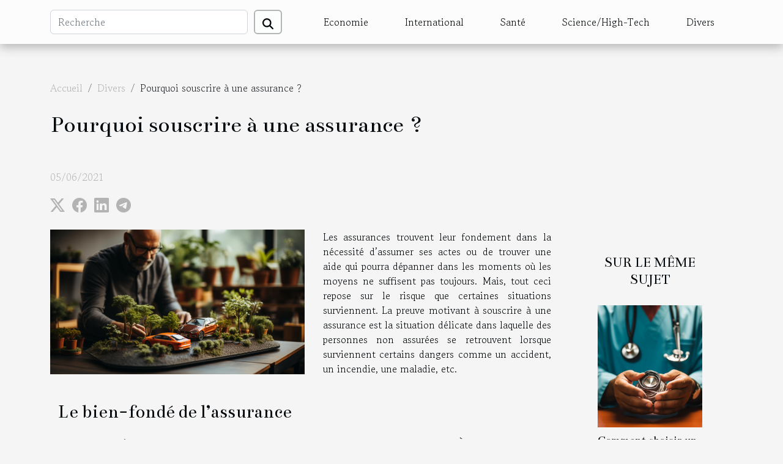

--- FILE ---
content_type: text/html; charset=UTF-8
request_url: https://chateau-agneaux.com/pourquoi-souscrire-a-une-assurance
body_size: 15054
content:
<!DOCTYPE html>
    <html lang="fr">
<head>
    <meta charset="utf-8">
    <title>Pourquoi souscrire à une assurance ?</title>
<meta name="description" content="">

<meta name="robots" content="index,follow" />
<link rel="icon" type="image/png" href="/favicon.png" />
    <meta name="viewport" content="width=device-width, initial-scale=1">
    <link rel="stylesheet" href="/css/style2.css">
</head>
<body>
    <header>
    <div class="container-fluid d-flex justify-content-center">
        <nav class="navbar container navbar-expand-xl m-0 pt-3 pb-3">
            <div class="container-fluid">
                <button class="navbar-toggler" type="button" data-bs-toggle="collapse" data-bs-target="#navbarSupportedContent" aria-controls="navbarSupportedContent" aria-expanded="false" aria-label="Toggle navigation">
                    <svg xmlns="http://www.w3.org/2000/svg" fill="currentColor" class="bi bi-list" viewBox="0 0 16 16">
                        <path fill-rule="evenodd" d="M2.5 12a.5.5 0 0 1 .5-.5h10a.5.5 0 0 1 0 1H3a.5.5 0 0 1-.5-.5m0-4a.5.5 0 0 1 .5-.5h10a.5.5 0 0 1 0 1H3a.5.5 0 0 1-.5-.5m0-4a.5.5 0 0 1 .5-.5h10a.5.5 0 0 1 0 1H3a.5.5 0 0 1-.5-.5"></path>
                    </svg>
                </button>
                <div class="collapse navbar-collapse" id="navbarSupportedContent">
                    <form class="d-flex" role="search" method="get" action="/search">
    <input type="search" class="form-control"  name="q" placeholder="Recherche" aria-label="Recherche"  pattern=".*\S.*" required>
    <button type="submit" class="btn">
        <svg xmlns="http://www.w3.org/2000/svg" width="18px" height="18px" fill="currentColor" viewBox="0 0 512 512">
                    <path d="M416 208c0 45.9-14.9 88.3-40 122.7L502.6 457.4c12.5 12.5 12.5 32.8 0 45.3s-32.8 12.5-45.3 0L330.7 376c-34.4 25.2-76.8 40-122.7 40C93.1 416 0 322.9 0 208S93.1 0 208 0S416 93.1 416 208zM208 352a144 144 0 1 0 0-288 144 144 0 1 0 0 288z"/>
                </svg>
    </button>
</form>
                    <ul class="navbar-nav">
                                                    <li class="nav-item">
    <a href="/economie" class="nav-link">Economie</a>
    </li>
                                    <li class="nav-item">
    <a href="/international" class="nav-link">International</a>
    </li>
                                    <li class="nav-item">
    <a href="/sante" class="nav-link">Santé</a>
    </li>
                                    <li class="nav-item">
    <a href="/sciencehigh-tech" class="nav-link">Science/High-Tech</a>
    </li>
                                    <li class="nav-item">
    <a href="/divers" class="nav-link">Divers</a>
    </li>
                            </ul>
                </div>
            </div>
        </nav>
    </div> 
</header>
<div class="container">
        <nav aria-label="breadcrumb"
               style="--bs-breadcrumb-divider: '/';" >
            <ol class="breadcrumb">
                <li class="breadcrumb-item"><a href="/">Accueil</a></li>
                                    <li class="breadcrumb-item  active ">
                        <a href="/divers" title="Divers">Divers</a>                    </li>
                                <li class="breadcrumb-item">
                    Pourquoi souscrire à une assurance ?                </li>
            </ol>
        </nav>
    </div>
<div class="container-fluid">
    <main class="container sidebar-default mt-2">
        <div class="row">

                            <h1>
                    Pourquoi souscrire à une assurance ?                </h1>
            
            <fieldset><time datetime="2021-06-05 10:03:19">05/06/2021</time>                <ul>
                    <li><a href="https://twitter.com/share?url=https://chateau-agneaux.com/pourquoi-souscrire-a-une-assurance&amp;text=Pourquoi souscrire à une assurance ?" rel="nofollow" target="_blank"><i class="social-twitter"></i></a></li>
                    <li><a href="https://www.facebook.com/sharer.php?u=https://chateau-agneaux.com/pourquoi-souscrire-a-une-assurance" rel="nofollow" target="_blank"><i class="social-facebook"></i></a></li>
                    <li><a href="https://www.linkedin.com/shareArticle?url=https://chateau-agneaux.com/pourquoi-souscrire-a-une-assurance&amp;title=Pourquoi souscrire à une assurance ?" rel="nofollow" target="_blank"><i class="social-linkedin"></i></a></li>
                    <li><a href="https://t.me/share/url?url=https://chateau-agneaux.com/pourquoi-souscrire-a-une-assurance&amp;text=Pourquoi souscrire à une assurance ?" rel="nofollow" target="_blank"><i class="social-telegram"></i></a></li>
            </ul></fieldset>
            <div class="col-lg-9 order-1 order-lg-2 col-12 main">
                <img class="img-fluid" src="/images/pourquoi-souscrire-a-une-assurance.jpeg" alt="Pourquoi souscrire à une assurance ?">                                <article class="container main" ><div><p>Les assurances trouvent leur fondement dans la nécessité d’assumer ses actes ou de trouver une aide qui pourra dépanner dans les moments où les moyens ne suffisent pas toujours. Mais, tout ceci repose sur le risque que certaines situations surviennent. La preuve motivant à souscrire à une assurance est la situation délicate dans laquelle des personnes non assurées se retrouvent lorsque surviennent certains dangers comme un accident, un incendie, une maladie, etc.</p>
<h2 id="anchor_0">Le bien-fondé de l’assurance</h2>
<p>Bien de fois, l’homme se retrouve involontairement dans des situations dangereuses. À ce moment, il ne possède pas toujours les moyens de sortir de cette impasse. Ainsi, une assurance lui permet de se prémunir contre les moyens colossaux que certaines situations peuvent nécessiter. Il faut <a href="https://www.aballea-finance.fr">lire le site</a> pour en savoir davantage sur les possibilités qu’offre chaque type d’assurance.</p>
<p>L’assurance est un contrat avec une entreprise qui s’engage à garantir une assistance précise à une personne ou une association ou encore une société. Cette assistance doit être disponible en cas de survenue d’une situation inhabituelle clairement identifiée dans le contrat. Le devoir du bénéficiaire est de verser une prime à l’assureur.</p>
<h2 id="anchor_1">Les différents types d’assurances</h2>
<p>Les assurances peuvent être divisées en deux grands groupes : les assurances de dommage et les assurances de la personne. Les premières sont un ensemble d’assurances de biens et de responsabilité. Les biens peuvent être des meubles, des immeubles, des dommages causés à une voiture, une moto, etc. En parlant de responsabilité, ce peut être la responsabilité civile professionnelle, la responsabilité civile d’un conducteur, d’une famille, etc. Dans ces cas, le rôle de l’assurance sera de financier la réparation ou le remplacement des biens lésés.</p>
<p>Quant aux assurances de la personne, elles couvrent les risques qui se rapportent directement à la vie humaine. Ce peut être une prestation en cas d’atteinte à l’intégrité physique ou une épargne à reverser sous forme de capital ou de rente à la personne assurée si elle est en vie à l’expiration du contrat.</p><div></article>            </div>
            <aside class="col-lg-3 order-2 order-lg-2 col-12 aside-right">
                <div class="list-img-none">
                    <h2>Sur le même sujet</h2>                            <section>
                    <figure><a href="/comment-choisir-un-plan-dassurance-maladie" title="Comment  choisir un plan d&#039;assurance maladie ?"><img class="img-fluid" src="/images/comment-choisir-un-plan-dassurance-maladie.jpeg" alt="Comment  choisir un plan d&#039;assurance maladie ?"></a></figure><figcaption>Comment  choisir un plan d'assurance maladie ?</figcaption>                    <div>
                                                <h3><a href="/comment-choisir-un-plan-dassurance-maladie" title="Comment  choisir un plan d&#039;assurance maladie ?">Comment  choisir un plan d'assurance maladie ?</a></h3>                    </div>
                </section>
                            <section>
                    <figure><a href="/pourquoi-souscrire-une-assurance-auto-temporaire" title="Pourquoi souscrire une assurance auto-temporaire ?"><img class="img-fluid" src="/images/pourquoi-souscrire-une-assurance-auto-temporaire.jpeg" alt="Pourquoi souscrire une assurance auto-temporaire ?"></a></figure><figcaption>Pourquoi souscrire une assurance auto-temporaire ?</figcaption>                    <div>
                                                <h3><a href="/pourquoi-souscrire-une-assurance-auto-temporaire" title="Pourquoi souscrire une assurance auto-temporaire ?">Pourquoi souscrire une assurance auto-temporaire ?</a></h3>                    </div>
                </section>
                            <section>
                    <figure><a href="/duplicata-de-passeport-parlons-en" title="Duplicata de passeport : parlons-en"><img class="img-fluid" src="/images/duplicata-de-passeport-parlons-en.jpeg" alt="Duplicata de passeport : parlons-en"></a></figure><figcaption>Duplicata de passeport : parlons-en</figcaption>                    <div>
                                                <h3><a href="/duplicata-de-passeport-parlons-en" title="Duplicata de passeport : parlons-en">Duplicata de passeport : parlons-en</a></h3>                    </div>
                </section>
                            <section>
                    <figure><a href="/quest-ce-quun-hebergeur-web" title="Qu’est-ce qu’un hébergeur web ?"><img class="img-fluid" src="/images/quest-ce-quun-hebergeur-web.jpg" alt="Qu’est-ce qu’un hébergeur web ?"></a></figure><figcaption>Qu’est-ce qu’un hébergeur web ?</figcaption>                    <div>
                                                <h3><a href="/quest-ce-quun-hebergeur-web" title="Qu’est-ce qu’un hébergeur web ?">Qu’est-ce qu’un hébergeur web ?</a></h3>                    </div>
                </section>
                            <section>
                    <figure><a href="/comment-remplacer-un-tube-de-cuivre-perc" title="Comment remplacer un tube de cuivre percé ?"><img class="img-fluid" src="/images/comment-remplacer-un-tube-de-cuivre-perce.jpeg" alt="Comment remplacer un tube de cuivre percé ?"></a></figure><figcaption>Comment remplacer un tube de cuivre percé ?</figcaption>                    <div>
                                                <h3><a href="/comment-remplacer-un-tube-de-cuivre-perc" title="Comment remplacer un tube de cuivre percé ?">Comment remplacer un tube de cuivre percé ?</a></h3>                    </div>
                </section>
                            <section>
                    <figure><a href="/les-raisons-de-souscrire-pour-une-mutuelle-sante-pour-entreprise" title="Les raisons de souscrire pour une mutuelle santé pour entreprise"><img class="img-fluid" src="/images/les-raisons-de-souscrire-pour-une-mutuelle-sante-pour-entreprise.jpg" alt="Les raisons de souscrire pour une mutuelle santé pour entreprise"></a></figure><figcaption>Les raisons de souscrire pour une mutuelle santé pour entreprise</figcaption>                    <div>
                                                <h3><a href="/les-raisons-de-souscrire-pour-une-mutuelle-sante-pour-entreprise" title="Les raisons de souscrire pour une mutuelle santé pour entreprise">Les raisons de souscrire pour une mutuelle santé pour entreprise</a></h3>                    </div>
                </section>
                                    </div>
            </aside>
        </div>
        <section class="column-2">

        <div class="container">
            <h2>Similaire</h2>            <div class="row">
                                    <div class="col-12 col-md-6 col-lg-6">
                        <figure><a href="/comment-choisir-son-style-de-decoration-dinterieur-ideal" title="Comment choisir son style de décoration d&#039;intérieur idéal ?"><img class="img-fluid" src="/images/comment-choisir-son-style-de-decoration-dinterieur-ideal.jpg" alt="Comment choisir son style de décoration d&#039;intérieur idéal ?"></a></figure><figcaption>Comment choisir son style de décoration d'intérieur idéal ?</figcaption>                        <div>
                            <h3><a href="/comment-choisir-son-style-de-decoration-dinterieur-ideal" title="Comment choisir son style de décoration d&#039;intérieur idéal ?">Comment choisir son style de décoration d'intérieur idéal ?</a></h3>                        </div>
                                                <time datetime="2025-09-11 01:34:02">11/09/2025</time>
                        <div>
Découvrir son style de décoration d’intérieur n’est pas une mince affaire. Entre inspirations multiples et tendances changeantes, il peut être difficile de s’y retrouver. Ce guide explore les étapes clés pour aider à déterminer l’ambiance qui correspond réellement à chaque personnalité et mode de...</div>                                            </div>

                                                        <div class="col-12 col-md-6 col-lg-6">
                        <figure><a href="/comment-transformer-une-sortie-en-aventure-immersive-avec-un-jeu-devasion" title="Comment transformer une sortie en aventure immersive avec un jeu d&#039;évasion ?"><img class="img-fluid" src="/images/comment-transformer-une-sortie-en-aventure-immersive-avec-un-jeu-devasion.jpg" alt="Comment transformer une sortie en aventure immersive avec un jeu d&#039;évasion ?"></a></figure><figcaption>Comment transformer une sortie en aventure immersive avec un jeu d'évasion ?</figcaption>                        <div>
                            <h3><a href="/comment-transformer-une-sortie-en-aventure-immersive-avec-un-jeu-devasion" title="Comment transformer une sortie en aventure immersive avec un jeu d&#039;évasion ?">Comment transformer une sortie en aventure immersive avec un jeu d'évasion ?</a></h3>                        </div>
                                                <time datetime="2025-08-12 00:28:05">12/08/2025</time>
                        <div>
Vous cherchez à transformer votre prochaine sortie en une expérience mémorable et palpitante ? Découvrez comment un jeu d’évasion peut changer la donne et offrir une immersion totale à tous les participants. Plongez dans l’univers fascinant de l’escape game et laissez-vous guider pour vivre une...</div>                                            </div>

                                </div>
            <div class="row">
                                                    <div class="col-12 col-md-6 col-lg-6">
                        <figure><a href="/lescape-game-a-domicile-une-idee-de-genie-quand-sonne-lheure-de-lapero" title="L’escape game à domicile, une idée de génie quand sonne l’heure de l’apéro !"><img class="img-fluid" src="/images/Design-sans-titre-2025-07-15-T153255-553.jpg" alt="L’escape game à domicile, une idée de génie quand sonne l’heure de l’apéro !"></a></figure><figcaption>L’escape game à domicile, une idée de génie quand sonne l’heure de l’apéro !</figcaption>                        <div>
                            <h3><a href="/lescape-game-a-domicile-une-idee-de-genie-quand-sonne-lheure-de-lapero" title="L’escape game à domicile, une idée de génie quand sonne l’heure de l’apéro !">L’escape game à domicile, une idée de génie quand sonne l’heure de l’apéro !</a></h3>                        </div>
                                                <time datetime="2025-07-15 15:36:02">15/07/2025</time>
                        <div>Parmi toutes les idées d’activités originales que nous avons pu lister pour animer un apéro, une seule nous a paru réellement intéressante : l’escape game à domicile. A la croisée des chemins entre le divertissement et le gourmand, elle permet de créer un véritable moment de partage ! Concept...</div>                                            </div>

                                                        <div class="col-12 col-md-6 col-lg-6">
                        <figure><a href="/comment-choisir-le-papier-peint-a-motif-de-brique-pour-chaque-piece" title="Comment choisir le papier peint à motif de brique pour chaque pièce ?"><img class="img-fluid" src="/images/comment-choisir-le-papier-peint-a-motif-de-brique-pour-chaque-piece.jpg" alt="Comment choisir le papier peint à motif de brique pour chaque pièce ?"></a></figure><figcaption>Comment choisir le papier peint à motif de brique pour chaque pièce ?</figcaption>                        <div>
                            <h3><a href="/comment-choisir-le-papier-peint-a-motif-de-brique-pour-chaque-piece" title="Comment choisir le papier peint à motif de brique pour chaque pièce ?">Comment choisir le papier peint à motif de brique pour chaque pièce ?</a></h3>                        </div>
                                                <time datetime="2025-07-11 08:06:04">11/07/2025</time>
                        <div>
Le papier peint à motif de brique séduit par son caractère authentique et sa capacité à transformer un espace en un clin d’œil. Pour chaque pièce, le choix du motif, des couleurs et des textures peut faire toute la différence dans l’atmosphère générale. Explorer les critères essentiels pour...</div>                                            </div>

                                </div>
            <div class="row">
                                                    <div class="col-12 col-md-6 col-lg-6">
                        <figure><a href="/comment-les-signes-du-zodiaque-faconnent-ils-les-traits-de-votre-animal" title="Comment les signes du zodiaque façonnent-ils les traits de votre animal ?"><img class="img-fluid" src="/images/comment-les-signes-du-zodiaque-faconnent-ils-les-traits-de-votre-animal.jpg" alt="Comment les signes du zodiaque façonnent-ils les traits de votre animal ?"></a></figure><figcaption>Comment les signes du zodiaque façonnent-ils les traits de votre animal ?</figcaption>                        <div>
                            <h3><a href="/comment-les-signes-du-zodiaque-faconnent-ils-les-traits-de-votre-animal" title="Comment les signes du zodiaque façonnent-ils les traits de votre animal ?">Comment les signes du zodiaque façonnent-ils les traits de votre animal ?</a></h3>                        </div>
                                                <time datetime="2025-07-08 09:44:05">08/07/2025</time>
                        <div>Explorez comment l’astrologie influence le comportement de votre compagnon à quatre pattes ! Découvrez pourquoi certains animaux semblent plus joueurs, câlins ou indépendants selon leur signe du zodiaque. Laissez-vous guider à travers une analyse passionnante des liens mystérieux entre les astres...</div>                                            </div>

                                                        <div class="col-12 col-md-6 col-lg-6">
                        <figure><a href="/comment-integrer-des-accessoires-vintage-dans-une-tenue-moderne" title="Comment intégrer des accessoires vintage dans une tenue moderne"><img class="img-fluid" src="/images/comment-integrer-des-accessoires-vintage-dans-une-tenue-moderne.jpeg" alt="Comment intégrer des accessoires vintage dans une tenue moderne"></a></figure><figcaption>Comment intégrer des accessoires vintage dans une tenue moderne</figcaption>                        <div>
                            <h3><a href="/comment-integrer-des-accessoires-vintage-dans-une-tenue-moderne" title="Comment intégrer des accessoires vintage dans une tenue moderne">Comment intégrer des accessoires vintage dans une tenue moderne</a></h3>                        </div>
                                                <time datetime="2025-05-03 00:53:27">03/05/2025</time>
                        <div>
Dans un monde où la mode est en perpétuelle évolution, le charme des accessoires vintage représente une invitation à la distinction et à l'authenticité. Qu'il s'agisse d'une broche délicate des années 20 ou d'un sac à main en cuir patiné des années 70, chaque pièce vintage raconte une histoire...</div>                                            </div>

                                </div>
            <div class="row">
                                                    <div class="col-12 col-md-6 col-lg-6">
                        <figure><a href="/comment-choisir-le-bon-prestataire-de-magie-pour-marquer-les-esprits-lors-de-votre-evenement" title="Comment choisir le bon prestataire de magie pour marquer les esprits lors de votre événement"><img class="img-fluid" src="/images/comment-choisir-le-bon-prestataire-de-magie-pour-marquer-les-esprits-lors-de-votre-evenement.jpeg" alt="Comment choisir le bon prestataire de magie pour marquer les esprits lors de votre événement"></a></figure><figcaption>Comment choisir le bon prestataire de magie pour marquer les esprits lors de votre événement</figcaption>                        <div>
                            <h3><a href="/comment-choisir-le-bon-prestataire-de-magie-pour-marquer-les-esprits-lors-de-votre-evenement" title="Comment choisir le bon prestataire de magie pour marquer les esprits lors de votre événement">Comment choisir le bon prestataire de magie pour marquer les esprits lors de votre événement</a></h3>                        </div>
                                                <time datetime="2025-04-11 01:30:09">11/04/2025</time>
                        <div>
Plonger vos invités dans un univers empreint de mystère et d'émerveillement peut transformer un événement ordinaire en une expérience inoubliable. La magie possède ce pouvoir unique de captiver l'attention et de susciter des émotions intenses. Pour cela, sélectionner le bon prestataire de magie...</div>                                            </div>

                                                        <div class="col-12 col-md-6 col-lg-6">
                        <figure><a href="/les-enjeux-de-la-localisation-et-de-lancrage-pour-les-installations-de-ballons-publicitaires" title="Les enjeux de la localisation et de l&#039;ancrage pour les installations de ballons publicitaires"><img class="img-fluid" src="/images/les-enjeux-de-la-localisation-et-de-lancrage-pour-les-installations-de-ballons-publicitaires.jpg" alt="Les enjeux de la localisation et de l&#039;ancrage pour les installations de ballons publicitaires"></a></figure><figcaption>Les enjeux de la localisation et de l'ancrage pour les installations de ballons publicitaires</figcaption>                        <div>
                            <h3><a href="/les-enjeux-de-la-localisation-et-de-lancrage-pour-les-installations-de-ballons-publicitaires" title="Les enjeux de la localisation et de l&#039;ancrage pour les installations de ballons publicitaires">Les enjeux de la localisation et de l'ancrage pour les installations de ballons publicitaires</a></h3>                        </div>
                                                <time datetime="2024-03-02 00:04:03">02/03/2024</time>
                        <div>
Plongez au coeur des défis contemporains de la communication visuelle extérieure grâce à une exploration approfondie des enjeux de la localisation et de l'ancrage pour les installations de ballons publicitaires. Le monde de la publicité est en perpétuelle évolution, et le besoin de se démarquer...</div>                                            </div>

                                </div>
            <div class="row">
                                                    <div class="col-12 col-md-6 col-lg-6">
                        <figure><a href="/comment-bien-choisir-son-casque-de-relaxation" title="Comment bien choisir son casque de relaxation ?"><img class="img-fluid" src="/images/comment-bien-choisir-son-casque-de-relaxation.jpg" alt="Comment bien choisir son casque de relaxation ?"></a></figure><figcaption>Comment bien choisir son casque de relaxation ?</figcaption>                        <div>
                            <h3><a href="/comment-bien-choisir-son-casque-de-relaxation" title="Comment bien choisir son casque de relaxation ?">Comment bien choisir son casque de relaxation ?</a></h3>                        </div>
                                                <time datetime="2023-10-27 13:33:38">27/10/2023</time>
                        <div>Que vous aimez la technologie ou non, l’achat d’écouteur EEG passe désormais pour une nécessité au regard de ses différents usages quotidiens. Cependant, ce n’est pas toujours facile de choisir son casque. Voici quelques critères à prendre en compte pour éviter un mauvais choix de son équipement...</div>                                            </div>

                                                        <div class="col-12 col-md-6 col-lg-6">
                        <figure><a href="/le-grammage-de-la-couette-pourquoi-en-tenir-comptee28089pendant-le-choix" title="Le grammage de la couette : pourquoi en tenir compte pendant le choix?"><img class="img-fluid" src="/images/le-grammage-de-la-couette-pourquoi-en-tenir-compte-pendant-le-choix.jpg" alt="Le grammage de la couette : pourquoi en tenir compte pendant le choix?"></a></figure><figcaption>Le grammage de la couette : pourquoi en tenir compte pendant le choix?</figcaption>                        <div>
                            <h3><a href="/le-grammage-de-la-couette-pourquoi-en-tenir-comptee28089pendant-le-choix" title="Le grammage de la couette : pourquoi en tenir compte pendant le choix?">Le grammage de la couette : pourquoi en tenir compte pendant le choix?</a></h3>                        </div>
                                                <time datetime="2023-10-27 13:33:34">27/10/2023</time>
                        <div>Tout le monde a besoin de passer de paisibles nuits pour son bien-être. Ceci est possible lorsque vous vous servez d’une couette. Cet accessoire de lit est d’une douceur apaisante et est bien souvent recouvert d’une housse. Utilisé comme couverture et comme drap, il est fabriqué en une diversité...</div>                                            </div>

                                </div>
            <div class="row">
                                                    <div class="col-12 col-md-6 col-lg-6">
                        <figure><a href="/quelle-activite-menee-lors-de-son-sejour-a-rio-de-janeiro" title="Quelle activité menée lors de son séjour à Rio de Janeiro ?"><img class="img-fluid" src="/images/quelle-activite-menee-lors-de-son-sejour-a-rio-de-janeiro.jpeg" alt="Quelle activité menée lors de son séjour à Rio de Janeiro ?"></a></figure><figcaption>Quelle activité menée lors de son séjour à Rio de Janeiro ?</figcaption>                        <div>
                            <h3><a href="/quelle-activite-menee-lors-de-son-sejour-a-rio-de-janeiro" title="Quelle activité menée lors de son séjour à Rio de Janeiro ?">Quelle activité menée lors de son séjour à Rio de Janeiro ?</a></h3>                        </div>
                                                <time datetime="2023-10-27 13:33:33">27/10/2023</time>
                        <div>Le Brésil est une destination fabuleuse pour passer d’agréables vacances, car cette destination dispose des plus belles plages au monde. La Ville de Rio de Janeiro qui est la deuxième plus grande ville de ce vaste pays de l’Amérique du Sud attire plusieurs touristes pour beaucoup de raisons....</div>                                            </div>

                                                        <div class="col-12 col-md-6 col-lg-6">
                        <figure><a href="/comment-reconnaitre-un-misanthrop" title="Comment reconnaitre un misanthrope ?"><img class="img-fluid" src="/images/comment-reconnaitre-un-misanthrope.jpeg" alt="Comment reconnaitre un misanthrope ?"></a></figure><figcaption>Comment reconnaitre un misanthrope ?</figcaption>                        <div>
                            <h3><a href="/comment-reconnaitre-un-misanthrop" title="Comment reconnaitre un misanthrope ?">Comment reconnaitre un misanthrope ?</a></h3>                        </div>
                                                <time datetime="2023-10-27 13:33:29">27/10/2023</time>
                        <div>Dans la société, il y a certaines personnes qui choisissent de vivre en marge de la société. Les misanthropes font partie de cette catégorie de personnes. Ils n’aiment pas les fêtes, les sorties et n’ont aucun sens des relations humaines. Allons à la découverte de ces types de personnes à travers...</div>                                            </div>

                                </div>
            <div class="row">
                                                    <div class="col-12 col-md-6 col-lg-6">
                        <figure><a href="/comment-choisir-un-bon-skate-electriqu" title="Comment choisir un bon skate électrique ?"><img class="img-fluid" src="/images/comment-choisir-un-bon-skate-electrique.jpeg" alt="Comment choisir un bon skate électrique ?"></a></figure><figcaption>Comment choisir un bon skate électrique ?</figcaption>                        <div>
                            <h3><a href="/comment-choisir-un-bon-skate-electriqu" title="Comment choisir un bon skate électrique ?">Comment choisir un bon skate électrique ?</a></h3>                        </div>
                                                <time datetime="2023-10-27 13:33:28">27/10/2023</time>
                        <div>La planche électrique ou skate électrique est un excellent moyen de déplacement surtout lorsque vous désirez ne pas être coincé dans les embouteillages. Cet équipement procure un véritable plaisir à son utilisateur, mais il en existe plusieurs modèles sur le marché. Vous découvrirez dans les...</div>                                            </div>

                                                        <div class="col-12 col-md-6 col-lg-6">
                        <figure><a href="/comment-proceder-pour-son-melange-e-liquid" title="Comment procéder pour son mélange e-liquide ?"><img class="img-fluid" src="/images/comment-proceder-pour-son-melange-e-liquide.jpg" alt="Comment procéder pour son mélange e-liquide ?"></a></figure><figcaption>Comment procéder pour son mélange e-liquide ?</figcaption>                        <div>
                            <h3><a href="/comment-proceder-pour-son-melange-e-liquid" title="Comment procéder pour son mélange e-liquide ?">Comment procéder pour son mélange e-liquide ?</a></h3>                        </div>
                                                <time datetime="2023-10-27 13:33:22">27/10/2023</time>
                        <div>Qui parle de cigarette électronique parle forcement d’e-liquide. C’est cette fameuse mixture qui, selon sa composition vous procure tout ce plaisir et ces sensations fortes. Cet article vous révèle tout ce qu’il y a à savoir sur l’e-liquide ?
Qu’est-ce qu’un e-liquide ?
L’e-liquide et la cigarette...</div>                                            </div>

                                </div>
            <div class="row">
                                                    <div class="col-12 col-md-6 col-lg-6">
                        <figure><a href="/comment-gagner-aux-jeux-de-hasard-en-lign" title="Comment gagner aux jeux de hasard en ligne ?"><img class="img-fluid" src="/images/comment-gagner-aux-jeux-de-hasard-en-ligne.jpeg" alt="Comment gagner aux jeux de hasard en ligne ?"></a></figure><figcaption>Comment gagner aux jeux de hasard en ligne ?</figcaption>                        <div>
                            <h3><a href="/comment-gagner-aux-jeux-de-hasard-en-lign" title="Comment gagner aux jeux de hasard en ligne ?">Comment gagner aux jeux de hasard en ligne ?</a></h3>                        </div>
                                                <time datetime="2023-10-27 13:33:16">27/10/2023</time>
                        <div>Vous aimez les paris risqués et improbables ? Vous aimez particulièrement les jeux de hasard ? De nos jours, les jeux de hasard ne se jouent plus que dans des lieux physiques comme les casinos. D’ailleurs, la grande tendance dans ce domaine est désormais les jeux de hasard en ligne. Toutefois,...</div>                                            </div>

                                                        <div class="col-12 col-md-6 col-lg-6">
                        <figure><a href="/comment-remplacer-un-tube-de-cuivre-perc" title="Comment remplacer un tube de cuivre percé ?"><img class="img-fluid" src="/images/comment-remplacer-un-tube-de-cuivre-perce.jpeg" alt="Comment remplacer un tube de cuivre percé ?"></a></figure><figcaption>Comment remplacer un tube de cuivre percé ?</figcaption>                        <div>
                            <h3><a href="/comment-remplacer-un-tube-de-cuivre-perc" title="Comment remplacer un tube de cuivre percé ?">Comment remplacer un tube de cuivre percé ?</a></h3>                        </div>
                                                <time datetime="2023-10-27 13:33:12">27/10/2023</time>
                        <div>Savez-vous qu’il existe des techniques simples pour remplacer un tube de cuivre ? Voulez-vous connaître les techniques de remplacement d’un tube de cuivre ? Cet article, pour vous aider, fera un zoom sur le remplacement d’un tube de cuivre percé.
Que savoir sur le remplacement d’un tube de cuivre...</div>                                            </div>

                                </div>
            <div class="row">
                                                    <div class="col-12 col-md-6 col-lg-6">
                        <figure><a href="/les-baguettes-en-aluminium-quels-sont-leurs-avantages-et-inconvenients" title="Les baguettes en aluminium : quels sont leurs avantages et inconvénients ?"><img class="img-fluid" src="/images/les-baguettes-en-aluminium-quels-sont-leurs-avantages-et-inconvenients.jpg" alt="Les baguettes en aluminium : quels sont leurs avantages et inconvénients ?"></a></figure><figcaption>Les baguettes en aluminium : quels sont leurs avantages et inconvénients ?</figcaption>                        <div>
                            <h3><a href="/les-baguettes-en-aluminium-quels-sont-leurs-avantages-et-inconvenients" title="Les baguettes en aluminium : quels sont leurs avantages et inconvénients ?">Les baguettes en aluminium : quels sont leurs avantages et inconvénients ?</a></h3>                        </div>
                                                <time datetime="2023-10-27 13:33:10">27/10/2023</time>
                        <div>Dans les restaurants, pour permettre aux clients de stocker et d’emporter facilement de la nourriture à leur lieu de destination, plusieurs moyens sont utilisés. Parmi ces derniers, figure l’usage des barquettes en aluminium. Ces dernières sont les plus utilisées et les plus répandues à cause de...</div>                                            </div>

                                                        <div class="col-12 col-md-6 col-lg-6">
                        <figure><a href="/quel-melange-de-fruits-ne-faut-il-pas-fair" title="Quel mélange de fruits ne faut-il pas faire ?"><img class="img-fluid" src="/images/quel-melange-de-fruits-ne-faut-il-pas-faire.jpeg" alt="Quel mélange de fruits ne faut-il pas faire ?"></a></figure><figcaption>Quel mélange de fruits ne faut-il pas faire ?</figcaption>                        <div>
                            <h3><a href="/quel-melange-de-fruits-ne-faut-il-pas-fair" title="Quel mélange de fruits ne faut-il pas faire ?">Quel mélange de fruits ne faut-il pas faire ?</a></h3>                        </div>
                                                <time datetime="2023-10-27 13:33:08">27/10/2023</time>
                        <div>En général, vous avez tous l’habitude de ranger les légumes et aussi les fruits dans les contenants à l’extérieur ou encore dans les bacs du réfrigérateur. Mais vous ne savez pas quelles seront les conséquences que cela pourrait avoir. En lisant la suite de ce document, vous aurez une idée sur les...</div>                                            </div>

                                </div>
            <div class="row">
                                                    <div class="col-12 col-md-6 col-lg-6">
                        <figure><a href="/conseils-pour-choisir-la-bonne-scie-a-onglet-pour-vos-projets-de-bricolage" title="Conseils pour choisir la bonne scie à onglet pour vos projets de bricolage"><img class="img-fluid" src="/images/conseils-pour-choisir-la-bonne-scie-a-onglet-pour-vos-projets-de-bricolage.jpg" alt="Conseils pour choisir la bonne scie à onglet pour vos projets de bricolage"></a></figure><figcaption>Conseils pour choisir la bonne scie à onglet pour vos projets de bricolage</figcaption>                        <div>
                            <h3><a href="/conseils-pour-choisir-la-bonne-scie-a-onglet-pour-vos-projets-de-bricolage" title="Conseils pour choisir la bonne scie à onglet pour vos projets de bricolage">Conseils pour choisir la bonne scie à onglet pour vos projets de bricolage</a></h3>                        </div>
                                                <time datetime="2023-10-02 18:48:55">02/10/2023</time>
                        <div>
Chaque bricoleur comprend l'importance de choisir le bon outil pour le travail. Parmi les outils essentiels dans tout atelier, la scie à onglet occupe une place de choix. Savoir choisir la bonne scie à onglet est crucial pour réussir vos projets de bricolage. Cet article se propose de vous guider...</div>                                            </div>

                                                        <div class="col-12 col-md-6 col-lg-6">
                        <figure><a href="/comment-toujours-maintenir-de-bonnes-odeurs-chez-soi-a-la-maison" title="Comment toujours maintenir de bonnes odeurs chez soi à la maison ?"><img class="img-fluid" src="/images/comment-toujours-maintenir-de-bonnes-odeurs-chez-soi-a-la-maison.jpg" alt="Comment toujours maintenir de bonnes odeurs chez soi à la maison ?"></a></figure><figcaption>Comment toujours maintenir de bonnes odeurs chez soi à la maison ?</figcaption>                        <div>
                            <h3><a href="/comment-toujours-maintenir-de-bonnes-odeurs-chez-soi-a-la-maison" title="Comment toujours maintenir de bonnes odeurs chez soi à la maison ?">Comment toujours maintenir de bonnes odeurs chez soi à la maison ?</a></h3>                        </div>
                                                <time datetime="2023-07-14 06:26:01">14/07/2023</time>
                        <div>La sensation d'une maison propre et fraîche est quelque chose que nous souhaitons tous. Les odeurs jouent un rôle essentiel dans la création d'une atmosphère agréable chez soi. Personne ne veut rentrer dans une maison qui sent mauvais. Heureusement, il existe des moyens simples et efficaces pour...</div>                                            </div>

                                </div>
            <div class="row">
                                                    <div class="col-12 col-md-6 col-lg-6">
                        <figure><a href="/le-metier-de-decorateur-description-formation-et-revenu" title="Le métier de décorateur : description, formation et revenu"><img class="img-fluid" src="/images/le-metier-de-decorateur-description-formation-et-revenu.jpeg" alt="Le métier de décorateur : description, formation et revenu"></a></figure><figcaption>Le métier de décorateur : description, formation et revenu</figcaption>                        <div>
                            <h3><a href="/le-metier-de-decorateur-description-formation-et-revenu" title="Le métier de décorateur : description, formation et revenu">Le métier de décorateur : description, formation et revenu</a></h3>                        </div>
                                                <time datetime="2023-07-13 23:42:02">13/07/2023</time>
                        <div>Vous êtes passionné des belles choses. Vous aimez toujours voir les choses briller autour de vous. Vous détestez le désordre dans les chambres et autres pièces. Le métier de décorateur intérieur est une parfaite option pour vous. Il s’agit d’une profession qui vise à rendre l’environnement...</div>                                            </div>

                                                        <div class="col-12 col-md-6 col-lg-6">
                        <figure><a href="/quelques-conseils-pour-eviter-la-proliferation-des-moustiques-en-periode-dhumidite" title="Quelques conseils pour éviter la prolifération des moustiques en période d&#039;humidité"><img class="img-fluid" src="/images/quelques-conseils-pour-eviter-la-proliferation-des-moustiques-en-periode-dhumidite.jpeg" alt="Quelques conseils pour éviter la prolifération des moustiques en période d&#039;humidité"></a></figure><figcaption>Quelques conseils pour éviter la prolifération des moustiques en période d'humidité</figcaption>                        <div>
                            <h3><a href="/quelques-conseils-pour-eviter-la-proliferation-des-moustiques-en-periode-dhumidite" title="Quelques conseils pour éviter la prolifération des moustiques en période d&#039;humidité">Quelques conseils pour éviter la prolifération des moustiques en période d'humidité</a></h3>                        </div>
                                                <time datetime="2023-07-03 11:38:01">03/07/2023</time>
                        <div>La période de pluie ou d'humidité sont les périodes dans lesquelles les moustiques se développent le plus et deviennent nuisibles pour la santé de l'homme. Pour éviter leur prolifération, il est important de développer des stratégies pouvant les empêcher à proliférer. &nbsp;Quelles stratégies...</div>                                            </div>

                                </div>
            <div class="row">
                                                    <div class="col-12 col-md-6 col-lg-6">
                        <figure><a href="/quels-sont-les-criteres-de-choix-dun-bon-paddle-gonflable-pour-femme" title="Quels sont les critères de choix d&#039;un bon paddle gonflable pour femme ?"><img class="img-fluid" src="/images/quels-sont-les-criteres-de-choix-dun-bon-paddle-gonflable-pour-femme.jpg" alt="Quels sont les critères de choix d&#039;un bon paddle gonflable pour femme ?"></a></figure><figcaption>Quels sont les critères de choix d'un bon paddle gonflable pour femme ?</figcaption>                        <div>
                            <h3><a href="/quels-sont-les-criteres-de-choix-dun-bon-paddle-gonflable-pour-femme" title="Quels sont les critères de choix d&#039;un bon paddle gonflable pour femme ?">Quels sont les critères de choix d'un bon paddle gonflable pour femme ?</a></h3>                        </div>
                                                <time datetime="2023-06-05 04:10:01">05/06/2023</time>
                        <div>Depuis toujours, les femmes adoptent le Stand Up Paddle pour se ressourcer et passer du bon temps. Mais pour pratiquer une telle activité, le choix d'un paddle gonflable pour femme s'impose. Sur ce, quels sont les critères à suivre pour choisir un paddle gonflable pour femme ?&nbsp;
Le coût...</div>                                            </div>

                                                        <div class="col-12 col-md-6 col-lg-6">
                        <figure><a href="/ou-trouver-la-peluche-parfaite-pour-enfants-et-adultes" title="Où trouver la peluche parfaite pour enfants et adultes ?"><img class="img-fluid" src="/images/ou-trouver-la-peluche-parfaite-pour-enfants-et-adultes.jpg" alt="Où trouver la peluche parfaite pour enfants et adultes ?"></a></figure><figcaption>Où trouver la peluche parfaite pour enfants et adultes ?</figcaption>                        <div>
                            <h3><a href="/ou-trouver-la-peluche-parfaite-pour-enfants-et-adultes" title="Où trouver la peluche parfaite pour enfants et adultes ?">Où trouver la peluche parfaite pour enfants et adultes ?</a></h3>                        </div>
                                                <time datetime="2023-05-31 00:44:02">31/05/2023</time>
                        <div>Depuis toujours, les peluches ont montré leur importance dans la vie d'un être. Plus qu'un simple animal en velours, les peluches ont bien démontré qu'elles sont indispensables. Découvrons sans plus tarder l'utilité des peluches. Mais avant, où acheter les peluches de bonne qualité ?
Quel endroit...</div>                                            </div>

                                </div>
            <div class="row">
                                                    <div class="col-12 col-md-6 col-lg-6">
                        <figure><a href="/tatouage-3-criteres-pour-bien-choisir-son-kit" title="Tatouage : 3 critères pour bien choisir son kit"><img class="img-fluid" src="/images/tatouage-3-criteres-pour-bien-choisir-son-kit.jpeg" alt="Tatouage : 3 critères pour bien choisir son kit"></a></figure><figcaption>Tatouage : 3 critères pour bien choisir son kit</figcaption>                        <div>
                            <h3><a href="/tatouage-3-criteres-pour-bien-choisir-son-kit" title="Tatouage : 3 critères pour bien choisir son kit">Tatouage : 3 critères pour bien choisir son kit</a></h3>                        </div>
                                                <time datetime="2023-05-25 14:52:02">25/05/2023</time>
                        <div>De nos jours, nombreuses sont les personnes qui s’intéressent aux tatouages. Certains le font pour plaire davantage à leur partenaire. D’autres personnes le font plutôt pour marquer un évènement sur leur corps. En tant que tatoueur, si vous voulez réussir tous les motifs de vos clients, vous devez...</div>                                            </div>

                                                        <div class="col-12 col-md-6 col-lg-6">
                        <figure><a href="/quelles-sont-les-astuces-pour-bien-entretenir-vos-canalisations" title="Quelles sont les astuces pour bien entretenir vos canalisations ?"><img class="img-fluid" src="/images/quelles-sont-les-astuces-pour-bien-entretenir-vos-canalisations.jpeg" alt="Quelles sont les astuces pour bien entretenir vos canalisations ?"></a></figure><figcaption>Quelles sont les astuces pour bien entretenir vos canalisations ?</figcaption>                        <div>
                            <h3><a href="/quelles-sont-les-astuces-pour-bien-entretenir-vos-canalisations" title="Quelles sont les astuces pour bien entretenir vos canalisations ?">Quelles sont les astuces pour bien entretenir vos canalisations ?</a></h3>                        </div>
                                                <time datetime="2023-05-10 00:14:02">10/05/2023</time>
                        <div>Pour éviter les problèmes coûteux, il est essentiel de procéder régulièrement à l’entretien de système de canalisation de votre domicile. Puisque, le non-nettoyage de vos canalisations peut causer des problèmes très coûteux comme les bouchons et les fuites d’eau. À travers cet article, il s’agira...</div>                                            </div>

                                </div>
            <div class="row">
                                                    <div class="col-12 col-md-6 col-lg-6">
                        <figure><a href="/comment-choisir-le-bon-plombier-pour-votre-depannage-de-plomberie-durgence-2" title="Comment choisir le bon plombier pour votre dépannage de plomberie d&#039;urgence ?"><img class="img-fluid" src="/images/comment-choisir-le-bon-plombier-pour-votre-depannage-de-plomberie-durgence.jpeg" alt="Comment choisir le bon plombier pour votre dépannage de plomberie d&#039;urgence ?"></a></figure><figcaption>Comment choisir le bon plombier pour votre dépannage de plomberie d'urgence ?</figcaption>                        <div>
                            <h3><a href="/comment-choisir-le-bon-plombier-pour-votre-depannage-de-plomberie-durgence-2" title="Comment choisir le bon plombier pour votre dépannage de plomberie d&#039;urgence ?">Comment choisir le bon plombier pour votre dépannage de plomberie d'urgence ?</a></h3>                        </div>
                                                <time datetime="2023-05-01 05:10:11">01/05/2023</time>
                        <div>Lorsque vous êtes dans une urgence de plomberie dans votre maison, il est important de faire appel à un meilleur plombier pour vous aider. Cela permet d’éviter des dommages de surplus. Comment trouver un plombier en cas d’urgence ? Quelles sont les astuces à prendre en compte pour identifier le...</div>                                            </div>

                                                        <div class="col-12 col-md-6 col-lg-6">
                        <figure><a href="/pourquoi-travailler-dans-la-fonction-publique" title="Pourquoi travailler dans la fonction publique ?"><img class="img-fluid" src="/images/pourquoi-travailler-dans-la-fonction-publique.jpeg" alt="Pourquoi travailler dans la fonction publique ?"></a></figure><figcaption>Pourquoi travailler dans la fonction publique ?</figcaption>                        <div>
                            <h3><a href="/pourquoi-travailler-dans-la-fonction-publique" title="Pourquoi travailler dans la fonction publique ?">Pourquoi travailler dans la fonction publique ?</a></h3>                        </div>
                                                <time datetime="2023-03-08 22:06:02">08/03/2023</time>
                        <div>Pendant que certains préfèrent travailler dans le secteur privé, beaucoup d’autres personnes optent pour le secteur public. Ce choix est justifié par les nombreux avantages que peut offrir le fait de travailler dans la fonction publique. Cependant, plusieurs personnes ignorent pour quelles raisons...</div>                                            </div>

                                </div>
            <div class="row">
                                                    <div class="col-12 col-md-6 col-lg-6">
                        <figure><a href="/pourquoi-se-faire-former-au-pilotage-de-drone" title="Pourquoi se faire former au pilotage de drone ?"><img class="img-fluid" src="/images/pourquoi-se-faire-former-au-pilotage-de-drone.jpg" alt="Pourquoi se faire former au pilotage de drone ?"></a></figure><figcaption>Pourquoi se faire former au pilotage de drone ?</figcaption>                        <div>
                            <h3><a href="/pourquoi-se-faire-former-au-pilotage-de-drone" title="Pourquoi se faire former au pilotage de drone ?">Pourquoi se faire former au pilotage de drone ?</a></h3>                        </div>
                                                <time datetime="2023-02-27 21:36:02">27/02/2023</time>
                        <div>De plus en plus populaires, les drones sont des outils polyvalents utilisés dans de nombreux domaines. Cependant, leur utilisation peut comporter des risques pour la sécurité des personnes et des biens, et les réglementations sur leur utilisation sont strictes. Qu’est-ce-qui fait alors la...</div>                                            </div>

                                                        <div class="col-12 col-md-6 col-lg-6">
                        <figure><a href="/comment-payer-avec-des-cryptomonnaies" title="Comment payer avec des cryptomonnaies ?"><img class="img-fluid" src="/images/comment-payer-avec-des-cryptomonnaies.jpg" alt="Comment payer avec des cryptomonnaies ?"></a></figure><figcaption>Comment payer avec des cryptomonnaies ?</figcaption>                        <div>
                            <h3><a href="/comment-payer-avec-des-cryptomonnaies" title="Comment payer avec des cryptomonnaies ?">Comment payer avec des cryptomonnaies ?</a></h3>                        </div>
                                                <time datetime="2023-02-24 14:12:02">24/02/2023</time>
                        <div>Aujourd'hui, les cryptomonnaies prennent de l'ampleur. Bien qu'elles ne soient pas encore connues de tous, elles parviennent néanmoins à conquérir de nombreuses régions. Ainsi, dans plusieurs secteurs l'utilisation de cryptomonnaies pour les paiements sont validés et reconnues légale. Voici...</div>                                            </div>

                                </div>
            <div class="row">
                                                    <div class="col-12 col-md-6 col-lg-6">
                        <figure><a href="/quels-meubles-choisir-pour-son-bureau-et-comment-les-disposer" title="Quels meubles choisir pour son bureau et comment les disposer ?"><img class="img-fluid" src="/images/quels-meubles-choisir-pour-son-bureau-et-comment-les-disposer.jpeg" alt="Quels meubles choisir pour son bureau et comment les disposer ?"></a></figure><figcaption>Quels meubles choisir pour son bureau et comment les disposer ?</figcaption>                        <div>
                            <h3><a href="/quels-meubles-choisir-pour-son-bureau-et-comment-les-disposer" title="Quels meubles choisir pour son bureau et comment les disposer ?">Quels meubles choisir pour son bureau et comment les disposer ?</a></h3>                        </div>
                                                <time datetime="2023-01-30 02:10:02">30/01/2023</time>
                        <div>Les meubles sont des objets dont nul ne peut se passer. En matière de décoration intérieure ou extérieure, ils se placent au premier rang des objets nécessaires. Pour les utiliser efficacement, il faut savoir le choisir en fonction du lieu à décorer. Quels sont les meilleurs meubles pour un bureau ...</div>                                            </div>

                                                        <div class="col-12 col-md-6 col-lg-6">
                        <figure><a href="/casino-en-ligne-les-meilleurs-jeux-pour-se-faire-rapidement-de-largent" title="Casino en ligne : les meilleurs jeux pour se faire rapidement de l’argent"><img class="img-fluid" src="/images/casino-en-ligne-les-meilleurs-jeux-pour-se-faire-rapidement-de-largent.jpg" alt="Casino en ligne : les meilleurs jeux pour se faire rapidement de l’argent"></a></figure><figcaption>Casino en ligne : les meilleurs jeux pour se faire rapidement de l’argent</figcaption>                        <div>
                            <h3><a href="/casino-en-ligne-les-meilleurs-jeux-pour-se-faire-rapidement-de-largent" title="Casino en ligne : les meilleurs jeux pour se faire rapidement de l’argent">Casino en ligne : les meilleurs jeux pour se faire rapidement de l’argent</a></h3>                        </div>
                                                <time datetime="2023-01-12 21:50:02">12/01/2023</time>
                        <div>De nos jours, il existe une panoplie de solutions pour se faire de l'argent aisément en ligne. Au nombre de celles-ci figurent les jeux de casino en ligne. Il revient au joueur d'avoir de meilleures techniques pour en tirer profit. Cet article vous propose les meilleurs jeux pour se faire une...</div>                                            </div>

                                </div>
            <div class="row">
                                                    <div class="col-12 col-md-6 col-lg-6">
                        <figure><a href="/casinos-en-ligne-comment-gagner-de-largent-avec-ces-jeux-de-hasard" title="Casinos en ligne : comment gagner de l&#039;argent avec ces jeux de hasard ?"><img class="img-fluid" src="/images/casinos-en-ligne-comment-gagner-de-largent-avec-ces-jeux-de-hasard.jpg" alt="Casinos en ligne : comment gagner de l&#039;argent avec ces jeux de hasard ?"></a></figure><figcaption>Casinos en ligne : comment gagner de l'argent avec ces jeux de hasard ?</figcaption>                        <div>
                            <h3><a href="/casinos-en-ligne-comment-gagner-de-largent-avec-ces-jeux-de-hasard" title="Casinos en ligne : comment gagner de l&#039;argent avec ces jeux de hasard ?">Casinos en ligne : comment gagner de l'argent avec ces jeux de hasard ?</a></h3>                        </div>
                                                <time datetime="2022-12-29 16:08:01">29/12/2022</time>
                        <div>Les casinos en ligne sont des établissements de jeux d'argent virtuels qui vous permettent de gagner de l'argent. Il est important de noter qu'il existe différents types de casinos en ligne. Cependant, pour pouvoir gagner de l'argent sur ces derniers, il faut connaître quelques astuces. Alors, par...</div>                                            </div>

                                                        <div class="col-12 col-md-6 col-lg-6">
                        <figure><a href="/ou-aller-pour-trouver-des-offres-demploi-en-france" title="Où aller pour trouver des offres d&#039;emploi en France ?"><img class="img-fluid" src="/images/ou-aller-pour-trouver-des-offres-demploi-en-france.jpeg" alt="Où aller pour trouver des offres d&#039;emploi en France ?"></a></figure><figcaption>Où aller pour trouver des offres d'emploi en France ?</figcaption>                        <div>
                            <h3><a href="/ou-aller-pour-trouver-des-offres-demploi-en-france" title="Où aller pour trouver des offres d&#039;emploi en France ?">Où aller pour trouver des offres d'emploi en France ?</a></h3>                        </div>
                                                <time datetime="2022-12-16 10:42:02">16/12/2022</time>
                        <div>Sous nos cieux, il existe bon nombre de jeunes qui s'évertuent pour avoir des diplômes et après quoi se mettent dans une quête sans fin d'emploi. Il en ressort que le taux de chômage en France est largement supérieur à ceux des pays de la zone euro et de l'Union européenne. Face à ce fléau, est-...</div>                                            </div>

                                </div>
            <div class="row">
                                                    <div class="col-12 col-md-6 col-lg-6">
                        <figure><a href="/comment-creer-un-salon-chic-et-luxueux" title="Comment créer un salon chic et luxueux ?"><img class="img-fluid" src="/images/comment-creer-un-salon-chic-et-luxueux.jpeg" alt="Comment créer un salon chic et luxueux ?"></a></figure><figcaption>Comment créer un salon chic et luxueux ?</figcaption>                        <div>
                            <h3><a href="/comment-creer-un-salon-chic-et-luxueux" title="Comment créer un salon chic et luxueux ?">Comment créer un salon chic et luxueux ?</a></h3>                        </div>
                                                <time datetime="2022-12-09 08:36:02">09/12/2022</time>
                        <div>Le salon est le cœur de la maison. En fait, c’est là que nous passons le plus clair de notre temps, mais c’est aussi l’endroit que nous recevons nos hôtes. Par conséquent, il est important de penser à le décorer de manière à ce qu’il soit attrayant et confortable. Mais comment s’y prendre ? À...</div>                                            </div>

                                                        <div class="col-12 col-md-6 col-lg-6">
                        <figure><a href="/quelles-sont-les-qualites-a-avoir-pour-etre-un-bon-orateur" title="Quelles sont les qualités à avoir pour être un bon orateur ?"><img class="img-fluid" src="/images/quelles-sont-les-qualites-a-avoir-pour-etre-un-bon-orateur.jpg" alt="Quelles sont les qualités à avoir pour être un bon orateur ?"></a></figure><figcaption>Quelles sont les qualités à avoir pour être un bon orateur ?</figcaption>                        <div>
                            <h3><a href="/quelles-sont-les-qualites-a-avoir-pour-etre-un-bon-orateur" title="Quelles sont les qualités à avoir pour être un bon orateur ?">Quelles sont les qualités à avoir pour être un bon orateur ?</a></h3>                        </div>
                                                <time datetime="2022-12-04 19:32:02">04/12/2022</time>
                        <div>Prendre la parole en public n’est pas chose facile. Vous devez, en parlant, trouver le moyen de rendre votre auditoire actif. Mais pour réussir cela, il faut certaines qualités. Ceux-ci vous aident à rester concentrés devant un public. Quelles sont donc les qualités requises pour être un bon...</div>                                            </div>

                                </div>
            <div class="row">
                                                    <div class="col-12 col-md-6 col-lg-6">
                        <figure><a href="/location-dune-voiture-quelles-sont-les-precautions-a-prendre" title="Location d’une voiture : Quelles sont les précautions à prendre ?"><img class="img-fluid" src="/images/location-dune-voiture-quelles-sont-les-precautions-a-prendre.jpg" alt="Location d’une voiture : Quelles sont les précautions à prendre ?"></a></figure><figcaption>Location d’une voiture : Quelles sont les précautions à prendre ?</figcaption>                        <div>
                            <h3><a href="/location-dune-voiture-quelles-sont-les-precautions-a-prendre" title="Location d’une voiture : Quelles sont les précautions à prendre ?">Location d’une voiture : Quelles sont les précautions à prendre ?</a></h3>                        </div>
                                                <time datetime="2022-11-29 23:32:01">29/11/2022</time>
                        <div>Vous désirez louer une voiture pour un mariage, pour les vacances, ou simplement pour une courte durée et vous ne savez pas à quoi vous en tenir. Plus de soucis à vous faire. Voici pour vous une liste de précautions à prendre pour éviter des surprises désagréables. Ces préoccupations peuvent être...</div>                                            </div>

                                                        <div class="col-12 col-md-6 col-lg-6">
                        <figure><a href="/quelques-notions-indispensables-a-retenir-sur-le-crowdlending" title="Quelques notions indispensables à retenir sur le crowdlending"><img class="img-fluid" src="/images/quelques-notions-indispensables-a-retenir-sur-le-crowdlending.jpg" alt="Quelques notions indispensables à retenir sur le crowdlending"></a></figure><figcaption>Quelques notions indispensables à retenir sur le crowdlending</figcaption>                        <div>
                            <h3><a href="/quelques-notions-indispensables-a-retenir-sur-le-crowdlending" title="Quelques notions indispensables à retenir sur le crowdlending">Quelques notions indispensables à retenir sur le crowdlending</a></h3>                        </div>
                                                <time datetime="2022-11-17 13:48:02">17/11/2022</time>
                        <div>Des types de financement permettent aux microentreprises ou aux PME d'avoir les fonds nécessaires pour mener à bien leur projet. C'est le cas du crowdlending qui est un type de financement qui s'inscrit dans cette logique. Des détails seront apportés sur ce type de financement, sur son mode de...</div>                                            </div>

                                </div>
            <div class="row">
                                                    <div class="col-12 col-md-6 col-lg-6">
                        <figure><a href="/les-fleurs-pampas-un-accessoire-incontournable-du-decor-interne" title="Les fleurs pampas : un accessoire incontournable du décor interne"><img class="img-fluid" src="/images/les-fleurs-pampas-un-accessoire-incontournable-du-decor-interne.jpeg" alt="Les fleurs pampas : un accessoire incontournable du décor interne"></a></figure><figcaption>Les fleurs pampas : un accessoire incontournable du décor interne</figcaption>                        <div>
                            <h3><a href="/les-fleurs-pampas-un-accessoire-incontournable-du-decor-interne" title="Les fleurs pampas : un accessoire incontournable du décor interne">Les fleurs pampas : un accessoire incontournable du décor interne</a></h3>                        </div>
                                                <time datetime="2022-11-03 01:18:02">03/11/2022</time>
                        <div>&nbsp;Un habitat dépourvu de décoration ne serait-ce que qu'une légère touche décorative est quasiment démodé. La déco joue ainsi un rôle majeur dans un habitat, qu'il soit grand ou petit. Comme élément de décoration de l'intérieur d'une maison, vous pouvez considérer les fleurs pampas. Ces fleurs...</div>                                            </div>

                                                        <div class="col-12 col-md-6 col-lg-6">
                        <figure><a href="/combien-coute-un-telephone-samsung-pliable" title="Combien coûte un téléphone Samsung pliable ?"><img class="img-fluid" src="/images/combien-coute-un-telephone-samsung-pliable.jpg" alt="Combien coûte un téléphone Samsung pliable ?"></a></figure><figcaption>Combien coûte un téléphone Samsung pliable ?</figcaption>                        <div>
                            <h3><a href="/combien-coute-un-telephone-samsung-pliable" title="Combien coûte un téléphone Samsung pliable ?">Combien coûte un téléphone Samsung pliable ?</a></h3>                        </div>
                                                <time datetime="2022-10-27 01:26:02">27/10/2022</time>
                        <div>Les smartphones de la marque Samsung sont en train de gagner en notoriété sur le marché. De plus en plus de personnes s’y intéressent à cause de ses nombreux avantages. Parmi ces téléphones, il y a ceux qui ont la particularité d’être pliables qui sont encore plus convoité. Le prix de ces...</div>                                            </div>

                                </div>
            <div class="row">
                                                    <div class="col-12 col-md-6 col-lg-6">
                        <figure><a href="/des-astuces-pour-offrir-des-cartes-cadeaux-moins-couteux" title="Des astuces pour offrir des cartes cadeaux moins coûteux"><img class="img-fluid" src="/images/des-astuces-pour-offrir-des-cartes-cadeaux-moins-couteux.jpg" alt="Des astuces pour offrir des cartes cadeaux moins coûteux"></a></figure><figcaption>Des astuces pour offrir des cartes cadeaux moins coûteux</figcaption>                        <div>
                            <h3><a href="/des-astuces-pour-offrir-des-cartes-cadeaux-moins-couteux" title="Des astuces pour offrir des cartes cadeaux moins coûteux">Des astuces pour offrir des cartes cadeaux moins coûteux</a></h3>                        </div>
                                                <time datetime="2022-10-17 08:54:01">17/10/2022</time>
                        <div>Les cartes cadeaux font partie des moyens du moment utilisés par des entreprises pour offrir des dons aux employés. Les employeurs s'en servent pour encourager les efforts des travailleurs et par la même occasion leur faire plaisir. Toutefois, le choix du domaine d'utilisation de la carte peut...</div>                                            </div>

                                                        <div class="col-12 col-md-6 col-lg-6">
                        <figure><a href="/pilule-ou-complement-alimentaire-pour-maigrir-quelles-sont-les-bonnes-raisons-den-prendre" title="Pilule ou complément alimentaire pour maigrir : Quelles sont les bonnes raisons d’en prendre ?"><img class="img-fluid" src="/images/pilule-ou-complement-alimentaire-pour-maigrir-quelles-sont-les-bonnes-raisons-den-prendre.jpeg" alt="Pilule ou complément alimentaire pour maigrir : Quelles sont les bonnes raisons d’en prendre ?"></a></figure><figcaption>Pilule ou complément alimentaire pour maigrir : Quelles sont les bonnes raisons d’en prendre ?</figcaption>                        <div>
                            <h3><a href="/pilule-ou-complement-alimentaire-pour-maigrir-quelles-sont-les-bonnes-raisons-den-prendre" title="Pilule ou complément alimentaire pour maigrir : Quelles sont les bonnes raisons d’en prendre ?">Pilule ou complément alimentaire pour maigrir : Quelles sont les bonnes raisons d’en prendre ?</a></h3>                        </div>
                                                <time datetime="2022-10-15 06:50:01">15/10/2022</time>
                        <div>Perdre du poids sans être contraint à faire un régime est la meilleure option que vous puissiez choisir désormais. Cependant, les pilules minceur sont les nouveaux médicaments sur le marché qui offre bien-être et excellent résultat aux utilisateurs. Ainsi, vous pouvez trouver sur le marché, un...</div>                                            </div>

                                </div>
            <div class="row">
                                                    <div class="col-12 col-md-6 col-lg-6">
                        <figure><a href="/pourquoi-opter-pour-la-geothermie" title="Pourquoi opter pour la géothermie ?"><img class="img-fluid" src="/images/pourquoi-opter-pour-la-geothermie.jpg" alt="Pourquoi opter pour la géothermie ?"></a></figure><figcaption>Pourquoi opter pour la géothermie ?</figcaption>                        <div>
                            <h3><a href="/pourquoi-opter-pour-la-geothermie" title="Pourquoi opter pour la géothermie ?">Pourquoi opter pour la géothermie ?</a></h3>                        </div>
                                                <time datetime="2022-10-09 18:32:02">09/10/2022</time>
                        <div>La géothermie, également connue sous le nom de chaleur de la terre, est une énergie renouvelable qui existe depuis l'aube de l'humanité. Une énergie délaissée au profit du pétrole et de bien d'autres, elle fait son grand retour. Elle offre plusieurs avantages en tant que source d'énergie pour...</div>                                            </div>

                                                        <div class="col-12 col-md-6 col-lg-6">
                        <figure><a href="/pourquoi-utiliser-une-chaise-gamer" title="Pourquoi utiliser une chaise gamer ?"><img class="img-fluid" src="/images/pourquoi-utiliser-une-chaise-gamer.jpg" alt="Pourquoi utiliser une chaise gamer ?"></a></figure><figcaption>Pourquoi utiliser une chaise gamer ?</figcaption>                        <div>
                            <h3><a href="/pourquoi-utiliser-une-chaise-gamer" title="Pourquoi utiliser une chaise gamer ?">Pourquoi utiliser une chaise gamer ?</a></h3>                        </div>
                                                <time datetime="2022-10-07 11:16:02">07/10/2022</time>
                        <div>Le gamer adopte rarement une bonne posture pendant qu’il joue. Cette agitation due à l’excitation du jeu peut très facilement lui poser des problèmes, généralement de nature physique. Pour y remédier, celui-ci peut opter pour une chaise destinée uniquement aux gamers. En étant sur une chaise gamer...</div>                                            </div>

                                </div>
            <div class="row">
                                                    <div class="col-12 col-md-6 col-lg-6">
                        <figure><a href="/comment-soffrir-un-bon-jean" title="Comment s’offrir un bon Jean ?"><img class="img-fluid" src="/images/comment-soffrir-un-bon-jean.jpg" alt="Comment s’offrir un bon Jean ?"></a></figure><figcaption>Comment s’offrir un bon Jean ?</figcaption>                        <div>
                            <h3><a href="/comment-soffrir-un-bon-jean" title="Comment s’offrir un bon Jean ?">Comment s’offrir un bon Jean ?</a></h3>                        </div>
                                                <time datetime="2022-10-05 23:36:03">05/10/2022</time>
                        <div>Le port des vêtements est un facteur qui peut révéler votre personnalité. Il faudra donc en prendre soin pour espérer de belles appréciations. Si vous aimez porter le jean, il est conseillé de vous en procurer les meilleurs. Juste quelques astuces à connaître pour vous en sortir. L’article que...</div>                                            </div>

                                                        <div class="col-12 col-md-6 col-lg-6">
                        <figure><a href="/comment-analyser-un-match-de-foot" title="Comment analyser un match de foot ?"><img class="img-fluid" src="/images/comment-analyser-un-match-de-foot.jpeg" alt="Comment analyser un match de foot ?"></a></figure><figcaption>Comment analyser un match de foot ?</figcaption>                        <div>
                            <h3><a href="/comment-analyser-un-match-de-foot" title="Comment analyser un match de foot ?">Comment analyser un match de foot ?</a></h3>                        </div>
                                                <time datetime="2022-10-04 18:02:03">04/10/2022</time>
                        <div>Pour espérer faire des gains sur des paris sportifs, il est nécessaire de savoir analyser les matchs de football. En effet, l'analyse est un fondamental pour tout type de pari sportif. Comment peut-on donc analyser un match de football pour faire des gains ?
Se spécialiser dans un ou plusieurs...</div>                                            </div>

                                </div>
            <div class="row">
                                                    <div class="col-12 col-md-6 col-lg-6">
                        <figure><a href="/leducation-positive-comment-sy-prendre-pour-atteindre-lobjectif-principal" title="L&#039;éducation positive : comment s&#039;y prendre pour atteindre l&#039;objectif principal ?"><img class="img-fluid" src="/images/leducation-positive-comment-sy-prendre-pour-atteindre-lobjectif-principal.jpg" alt="L&#039;éducation positive : comment s&#039;y prendre pour atteindre l&#039;objectif principal ?"></a></figure><figcaption>L'éducation positive : comment s'y prendre pour atteindre l'objectif principal ?</figcaption>                        <div>
                            <h3><a href="/leducation-positive-comment-sy-prendre-pour-atteindre-lobjectif-principal" title="L&#039;éducation positive : comment s&#039;y prendre pour atteindre l&#039;objectif principal ?">L'éducation positive : comment s'y prendre pour atteindre l'objectif principal ?</a></h3>                        </div>
                                                <time datetime="2022-10-04 08:07:27">04/10/2022</time>
                        <div>Le souhait de tout parent est de faire de leurs enfants des hommes responsables et profitables à la société. Pour cela, divers moyens sont employés. Cependant, l'éducation positive pourrait être la meilleure solution en termes d'éducation. Lisez cet article pour comprendre les implications d'une...</div>                                            </div>

                                                        <div class="col-12 col-md-6 col-lg-6">
                        <figure><a href="/quelles-sont-les-3-options-de-parie-a-privilegier-pour-la-coupe-du-monde-2022" title="Quelles sont les 3 options de parie à privilégier pour la coupe du monde 2022?"><img class="img-fluid" src="/images/quelles-sont-les-3-options-de-parie-a-privilegier-pour-la-coupe-du-monde-2022.jpg" alt="Quelles sont les 3 options de parie à privilégier pour la coupe du monde 2022?"></a></figure><figcaption>Quelles sont les 3 options de parie à privilégier pour la coupe du monde 2022?</figcaption>                        <div>
                            <h3><a href="/quelles-sont-les-3-options-de-parie-a-privilegier-pour-la-coupe-du-monde-2022" title="Quelles sont les 3 options de parie à privilégier pour la coupe du monde 2022?">Quelles sont les 3 options de parie à privilégier pour la coupe du monde 2022?</a></h3>                        </div>
                                                <time datetime="2022-10-02 16:59:40">02/10/2022</time>
                        <div>Vous désirez enfin vous faire un maximum de gain dans les paries sportifs? C'est justement le moment propice pour accomplir votre rêve avec l'approche de la coupe du monde.Cet article vous donne les 3 options de parie qui vous feront gagner un nombre important de gains.
Miser sur les résultats de...</div>                                            </div>

                                </div>
            <div class="row">
                                                    <div class="col-12 col-md-6 col-lg-6">
                        <figure><a href="/comment-choisir-sa-cigarette-electronique" title="Comment choisir sa cigarette électronique ?"><img class="img-fluid" src="/images/comment-choisir-sa-cigarette-electronique.jpg" alt="Comment choisir sa cigarette électronique ?"></a></figure><figcaption>Comment choisir sa cigarette électronique ?</figcaption>                        <div>
                            <h3><a href="/comment-choisir-sa-cigarette-electronique" title="Comment choisir sa cigarette électronique ?">Comment choisir sa cigarette électronique ?</a></h3>                        </div>
                                                <time datetime="2022-09-30 12:30:51">30/09/2022</time>
                        <div>La cigarette électronique est un accessoire qui prend de plus en plus de place dans le quotidien des fumeurs. Son utilisation est simple et elle a l’avantage d’être réutilisable. Toutefois, il convient de faire un bon choix de l’outil afin de mieux profiter de ses avantages. Ainsi, la bonne...</div>                                            </div>

                                                        <div class="col-12 col-md-6 col-lg-6">
                        <figure><a href="/chasseur-dappartement-a-paris-deux-raisons-pour-le-solliciter" title="Chasseur d&#039;appartement à Paris : deux raisons pour le solliciter"><img class="img-fluid" src="/images/chasseur-dappartement-a-paris-deux-raisons-pour-le-solliciter.jpeg" alt="Chasseur d&#039;appartement à Paris : deux raisons pour le solliciter"></a></figure><figcaption>Chasseur d'appartement à Paris : deux raisons pour le solliciter</figcaption>                        <div>
                            <h3><a href="/chasseur-dappartement-a-paris-deux-raisons-pour-le-solliciter" title="Chasseur d&#039;appartement à Paris : deux raisons pour le solliciter">Chasseur d'appartement à Paris : deux raisons pour le solliciter</a></h3>                        </div>
                                                <time datetime="2022-09-28 20:21:17">28/09/2022</time>
                        <div>Un chasseur d'appartement joue un rôle très important dans la gestion immobilière. Lorsque vous choisissez de travailler avec cet expert, la probabilité est forte que vous ayez ce que vous recherchez. Mais force est de constater que beaucoup ignorent l'importance d'un chasseur d'appartement....</div>                                            </div>

                                                </div>
        </div>
        
    </section>
                    </main>
</div>
<footer>
    <div class="container-fluid">
        <div class="container">
            <div class="row">
                <div class="col-12 col-lg-4">
                    <div class="row">
                        <section>
            <div>
                <h3><a href="/economie" title="Economie">Economie</a></h3>                            </div>
        </section>
            <section>
            <div>
                <h3><a href="/international" title="International">International</a></h3>                            </div>
        </section>
            <section>
            <div>
                <h3><a href="/sante" title="Santé">Santé</a></h3>                            </div>
        </section>
            <section>
            <div>
                <h3><a href="/sciencehigh-tech" title="Science/High-Tech">Science/High-Tech</a></h3>                            </div>
        </section>
            <section>
            <div>
                <h3><a href="/divers" title="Divers">Divers</a></h3>                            </div>
        </section>
                            </div>
                                    </div>
                <div class="col-12 col-lg-4">
                    <form class="d-flex" role="search" method="get" action="/search">
    <input type="search" class="form-control"  name="q" placeholder="Recherche" aria-label="Recherche"  pattern=".*\S.*" required>
    <button type="submit" class="btn">
        <svg xmlns="http://www.w3.org/2000/svg" width="18px" height="18px" fill="currentColor" viewBox="0 0 512 512">
                    <path d="M416 208c0 45.9-14.9 88.3-40 122.7L502.6 457.4c12.5 12.5 12.5 32.8 0 45.3s-32.8 12.5-45.3 0L330.7 376c-34.4 25.2-76.8 40-122.7 40C93.1 416 0 322.9 0 208S93.1 0 208 0S416 93.1 416 208zM208 352a144 144 0 1 0 0-288 144 144 0 1 0 0 288z"/>
                </svg>
    </button>
</form>
                </div>
            </div>
        </div>
    </div>
    <div class="container-fluid">
        <div class="row">
            (C) 2026
   
    </div>
    </div>
</footer>

    <script src="https://cdn.jsdelivr.net/npm/bootstrap@5.0.2/dist/js/bootstrap.bundle.min.js" integrity="sha384-MrcW6ZMFYlzcLA8Nl+NtUVF0sA7MsXsP1UyJoMp4YLEuNSfAP+JcXn/tWtIaxVXM" crossorigin="anonymous"></script>
    </body>
</html>
